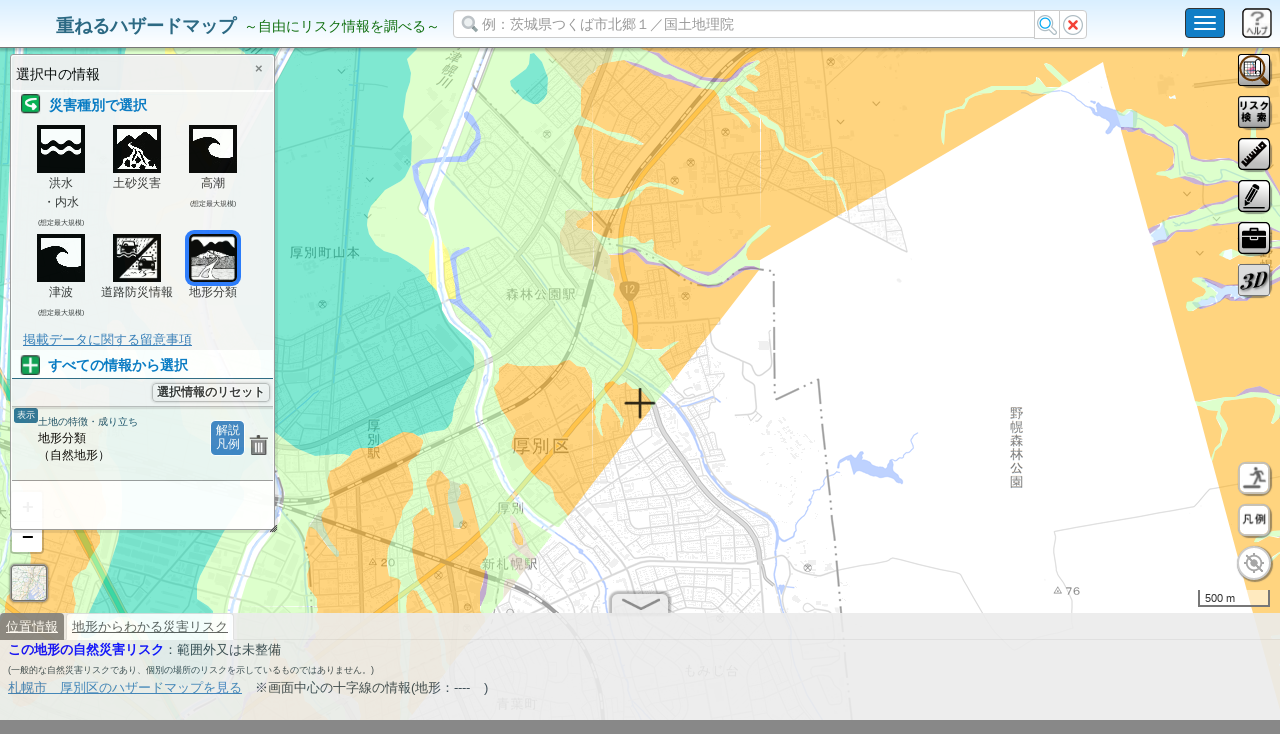

--- FILE ---
content_type: text/javascript
request_url: https://disaportal.gsi.go.jp/maps/config/hazardlegend.js
body_size: 74160
content:
[
    {
        "id": "flood",
        "title": "洪水浸水想定区域（計画規模）",
        "isdisaster": true,
        "urltemplate": "https://disaportaldata.gsi.go.jp/vector/01_flood_l1_shinsuishin_oldlegend/${z}/${x}/${y}.geojson",
        "maxzoom": 18,
        "legendtext": "洪水によって想定される浸水深：",
        "attributeName": "浸水深",
        "popupWidth": 310,
        "isFooterTab": true,
        "legend": {
        },
        "getDisasterMessageFunc": "getDisasterMessage_kouzuikeikaku",
        "getFooterMessageFunc": "getDisasterMessage_kouzuikeikaku",
        "createLegendMessageFunc": "getLegendMessage_kouzuikeikaku",
        "popupSettings" : {
            "getPixelType": "PX_SQUARE",
            "showRiskType": "ONE",
            "pixelSquareHalfLength": 50,
            "pixelPointNumber": 10,
            "urlForData": "https://disaportaldata.gsi.go.jp/raster/01_flood_l1_shinsuishin_oldlegend/${z}/${x}/${y}.png",
            "zoomForData": 17,
            "isUniversalPopup": true
        }
    },
    {
        "id": "flood_l1",
        "title": "洪水浸水想定区域（計画規模（新凡例））",
        "isdisaster": true,
        "urltemplate": "https://disaportaldata.gsi.go.jp/vector/01_flood_l1_shinsuishin_newlegend/${z}/${x}/${y}.geojson",
        "maxzoom": 18,
        "legendtext": "洪水によって想定される浸水深：",
        "attributeName": "浸水深",
        "popupWidth": 310,
        "isFooterTab": true,
        "legend": {
        },
        "getDisasterMessageFunc": "getDisasterMessage_kouzuikeikaku",
        "getFooterMessageFunc": "getDisasterMessage_kouzuikeikaku",
        "createLegendMessageFunc": "getLegendMessage_kouzuikeikaku",
        "popupSettings" : {
            "getPixelType": "PX_SQUARE",
            "showRiskType": "ONE",
            "pixelSquareHalfLength": 50,
            "pixelPointNumber": 10,
            "urlForData": "https://disaportaldata.gsi.go.jp/raster/01_flood_l1_shinsuishin_newlegend/${z}/${x}/${y}.png",
            "zoomForData": 17,
            "isUniversalPopup": true
        }
    },
    {
        "id": "flood_l2_keizoku",
        "isdisaster": true,
        "title": "浸水継続時間（想定最大規模）",
        "urltemplate": "https://disaportal.gsi.go.jp/data/raster/01_flood_l2_keizoku_data/${z}/${x}/${y}.png",
        "legendtext": "浸水継続時間：",
        "attributeName": "継続時間",
        "minzoom": "2",
        "maxzoom": "17",
        "zoomForData": 17,
        "getPixelType": "PX_SQUARE",
        "showRiskType": "ONE",
        "pixelSquareHalfLength": 50,
        "createLegendMessageFunc": "getLegendMessage_kouzuiKeizoku"
    },
    {
        "id": "flood_l2_6",
        "title": "洪水浸水想定区域（想定最大規模）",
        "isdisaster": true,
        "urltemplate": "https://disaportaldata.gsi.go.jp/vector/01_flood_l2_shinsuishin_data/${z}/${x}/${y}.geojson",
        "maxzoom": 17,
        "legendtext": "洪水によって想定される浸水深：",
        "attributeName": "浸水深",
        "popupWidth": 310,
        "isFooterTab": true,
        "isPopup": true,
        "legend": {
        },
        "getDisasterMessageFunc": "getDisasterMessage_kouzuisoutei",
        "getFooterMessageFunc": "getDisasterMessage_kouzuisoutei",
        "createLegendMessageFunc": "getLegendMessage_kouzuisoutei",
        "popupSettings" : {
            "getPixelType": "PX_SQUARE",
            "showRiskType": "ONE",
            "pixelSquareHalfLength": 50,
            "pixelPointNumber": 10,
            "urlForData": "https://disaportaldata.gsi.go.jp/raster/01_flood_l2_shinsuishin_data/${z}/${x}/${y}.png",
            "zoomForData": 17,
            "isUniversalPopup": true
        }
    },
    {
        "id": "flood_vector",
        "title": "浸水ベクトル（例）",
        "isdisaster": true,
        "urltemplate": "https://disaportaldata.gsi.go.jp/vector/flood/L1_i_15_84101/${z}/${x}/${y}.geojson",
        "maxzoom": 18,
        "legendtext": "洪水によって想定される浸水深：",
        "legend": {
            "11": "0～0.5ｍ未満（5段階）",
            "12": "0.5～1.0ｍ未満（5段階）",
            "13": "1.0～2.0ｍ未満（5段階）",
            "14": "2.0～5.0ｍ未満（5段階）",
            "15": "5.0ｍ以上（5段階）",
            "21": "0～0.5ｍ未満（7段階）",
            "22": "0.5～1.0ｍ未満（7段階）",
            "23": "1.0～2.0ｍ未満（7段階）",
            "24": "2.0～3.0ｍ未満（7段階）",
            "25": "3.0～4.0ｍ未満（7段階）",
            "26": "4.0～5.0ｍ未満（7段階）",
            "27": "5.0ｍ以上（7段階）",
            "31": "0～0.5ｍ未満（新基準・6段階）",
            "32": "0.5～3.0ｍ未満（新基準・6段階）",
            "33": "3.0～5.0ｍ未満（新基準・6段階）",
            "34": "5.0～10.0ｍ未満（新基準・6段階）",
            "35": "10.0～20.0ｍ未満（新基準・6段階）",
            "36": "20.0ｍ以上（新基準・6段階）",
            "44": "3.0～5.0ｍ未満（特例１）",
            "46": "2.0～4.0ｍ未満（特例２）",
            "51": "0～0.5ｍ未満（新基準・6段階）",
            "52": "0.5～3.0ｍ未満（新基準・6段階）",
            "53": "3.0～5.0ｍ未満（新基準・6段階）",
            "54": "5.0～10.0ｍ未満（新基準・6段階）",
            "55": "10.0～20.0ｍ未満（新基準・6段階）",
            "56": "20.0ｍ以上（新基準・6段階）",
            "61": "0～0.3ｍ未満（新基準・6段階）",
            "62": "0.3～0.5ｍ未満（新基準・6段階）",
            "63": "0.5～1.0ｍ未満（新基準・6段階）",
            "64": "0.5～3.0ｍ未満（新基準・6段階）",
            "65": "3.0～5.0ｍ未満（新基準・6段階）",
            "66": "5.0～10.0ｍ未満（新基準・6段階）",
            "67": "10.0～20.0ｍ未満（新基準・6段階）",
            "68": "20.0ｍ以上（新基準・6段階）"
        }
    },
    {
        "id": "tsunamishinsui_raster",
        "title": "津波浸水想定",
        "isdisaster": true,
        "urltemplate": "https://disaportaldata.gsi.go.jp/vector/04_tsunami_newlegend_data/${p}/${z}/${x}/${y}.geojson",
        "maxzoom": 18,
        "legendtext": "津波によって想定される浸水深：",
        "legend": {
        },
        "popupWidth": 310,
        "isFooterTab": true,
        "attributeName": "浸水深",
        "isPrefectures": true,
        "getHighPriorityFunc": "getHighPriority_ONE",
        "getDisasterMessageFunc": "getDisasterMessage_tsunami",
        "getFooterMessageFunc": "getDisasterMessage_tsunami",
        "createLegendMessageFunc": "getLegendMessage_tsunami",
        "popupSettings" : {
            "getPixelType": "PX_SQUARE",
            "showRiskType": "ONE",
            "pixelSquareHalfLength": 50,
            "pixelPointNumber": 10,
            "urlForData": "https://disaportaldata.gsi.go.jp/raster/04_tsunami_newlegend_data/${z}/${x}/${y}.png",
            "zoomForData": 17,
            "isUniversalPopup": true
        }
    },
    {
        "id": "dosha_kiken_nadare",
        "title": "雪崩危険箇所",
        "isdisaster": true,
        "urltemplate": "https://disaportaldata.gsi.go.jp/vector/05_dosyasaigaikikenkasyo/${p}/${z}/${x}/${y}.geojson",
        "maxzoom": 18,
        "legendtext": "土砂災害の危険性：",
        "legend": {
        },
        "isFooterTab": true,
        "attributeName": "危険箇所種別",
        "isPrefectures": true,
        "getHighPriorityFunc": "getHighPriority_dosyaKikenNadare",
        "getPixelType": "PX_SQUARE",
        "showRiskType": "ONE",
        "pixelSquareHalfLength": 50,
        "createLegendMessageFunc": "getLegendMessage_dosyakiken",
        "popupSettings" : {
            "getPixelType": "PX_SQUARE",
            "showRiskType": "ONE",
            "pixelSquareHalfLength": 50,
            "pixelPointNumber": 10,
            "urlForData": "https://disaportal.gsi.go.jp/data/raster/05_nadarekikenkasyo/${z}/${x}/${y}.png",
            "zoomForData": 17,
            "isUniversalPopup": false
        }
    },
    {
        "id": "takashio_sinsuisin_raster",
        "title": "高潮浸水想定区域",
        "isdisaster": true,
        "isPrefectures": true,
        "urltemplate": "https://disaportaldata.gsi.go.jp/vector/03_hightide_l2_shinsuishin_data/${p}/${z}/${x}/${y}.geojson",
        "maxzoom": 17,
        "legendtext": "高潮によって想定される浸水深：",
        "legend": {
        },
        "isFooterTab": true,
        "popupWidth": 310,
        "attributeName": "浸水深",
        "isPrefectures": true,
        "getHighPriorityFunc": "getHighPriority_ONE",
        "createLegendMessageFunc": "getLegendMessage_takashio",
        "popupSettings" : {
            "getPixelType": "PX_SQUARE",
            "showRiskType": "ONE",
            "pixelSquareHalfLength": 50,
            "pixelPointNumber": 10,
            "urlForData": "https://disaportaldata.gsi.go.jp/raster/03_hightide_l2_shinsuishin_data/${z}/${x}/${y}.png",
            "zoomForData": 17,
            "isUniversalPopup": true
        }
    },
    {
        "id": "experimental_landformclassification",
        "title": "地形分類（自然地形）",
        "urltemplate": "https://cyberjapandata.gsi.go.jp/xyz/experimental_landformclassification1/${z}/${x}/${y}.geojson",
        "maxzoom": 16,
        "zoomForData": 16,
        "legendtext": "地形分類（自然地形）：",
        "legend": {
            "10101": "山地",
            "11201": "山地",
            "11202": "山地",
            "11203": "山地",
            "11204": "山地",
            "1010101": "山地",
            "10202": "崖･段丘崖",
            "10204": "崖･段丘崖",
            "2010201": "崖･段丘崖",
            "10205": "地すべり",
            "10206": "地すべり",
            "10301": "台地･段丘",
            "10302": "台地･段丘",
            "10303": "台地･段丘",
            "10304": "台地･段丘",
            "10308": "台地･段丘",
            "10314": "台地･段丘",
            "10305": "台地･段丘",
            "10508": "台地･段丘",
            "2010101": "台地･段丘",
            "10306": "台地･段丘",
            "10307": "台地･段丘",
            "10310": "台地･段丘",
            "10312": "台地･段丘",
            "10401": "山麓堆積地形",
            "10402": "山麓堆積地形",
            "10403": "山麓堆積地形",
            "10404": "山麓堆積地形",
            "10406": "山麓堆積地形",
            "10407": "山麓堆積地形",
            "3010101": "山麓堆積地形",
            "10501": "扇状地",
            "10502": "扇状地",
            "3020101": "扇状地",
            "10503": "自然堤防",
            "3040101": "自然堤防",
            "10506": "天井川",
            "10507": "天井川",
            "10801": "天井川",
            "10504": "砂州・砂丘",
            "10505": "砂州・砂丘",
            "10512": "砂州・砂丘",
            "3050101": "砂州・砂丘",
            "10601": "凹地・浅い谷",
            "2010301": "凹地・浅い谷",
            "3030101": "氾濫平野",
            "10701": "氾濫平野",
            "10702": "氾濫平野",
            "10705": "氾濫平野",
            "10703": "後背低地･湿地",
            "10804": "後背低地･湿地",
            "3030201": "後背低地･湿地",
            "10704": "旧河道",
            "3040201": "旧河道",
            "3040202": "旧河道",
            "3040301": "落堀",
            "10802": "河川敷･浜",
            "10803": "河川敷･浜",
            "10807": "河川敷･浜",
            "10808": "河川敷･浜",
            "10805": "水部",
            "10806": "水部",
            "10901": "水部",
            "10903": "水部",
            "5010201": "水部",
            "10904": "旧水部",
            "5010301": "旧水部"
        },
        "isFooterTab": true,
        "risk_legend" : {
            "XXXXX" : ["地形分類","土地の成り立ち文章","自然災害リスク文章","リスクレベル(洪水)","リスクレベル(土砂)","リスクレベル(地震)"],
            "10101": ["山地", "尾根や谷からなる土地や、比較的斜面の急な土地。山がちな古い段丘崖の斜面や火山地を含む。","大雨や地震により、崖崩れや土石流、地すべりなどの土砂災害のリスクがある。","0","1","1"],
            "11201": ["山地", "尾根や谷からなる土地や、比較的斜面の急な土地。山がちな古い段丘崖の斜面や火山地を含む。","大雨や地震により、崖崩れや土石流、地すべりなどの土砂災害のリスクがある。","0","1","1"],
            "11202": ["山地", "尾根や谷からなる土地や、比較的斜面の急な土地。山がちな古い段丘崖の斜面や火山地を含む。","大雨や地震により、崖崩れや土石流、地すべりなどの土砂災害のリスクがある。","0","1","1"],
            "11203": ["山地", "尾根や谷からなる土地や、比較的斜面の急な土地。山がちな古い段丘崖の斜面や火山地を含む。","大雨や地震により、崖崩れや土石流、地すべりなどの土砂災害のリスクがある。","0","1","1"],
            "11204": ["山地", "尾根や谷からなる土地や、比較的斜面の急な土地。山がちな古い段丘崖の斜面や火山地を含む。","大雨や地震により、崖崩れや土石流、地すべりなどの土砂災害のリスクがある。","0","1","1"],
            "1010101": ["山地", "尾根や谷からなる土地や、比較的斜面の急な土地。山がちな古い段丘崖の斜面や火山地を含む。","大雨や地震により、崖崩れや土石流、地すべりなどの土砂災害のリスクがある。","0","1","1"],
            "10202": ["崖･段丘崖", "台地の縁にある極めて急な斜面や、山地や海岸沿いなどの岩場。","周辺では大雨や地震の揺れによる崖崩れなどの土砂災害のリスクがある。","0","1","1"],
            "10204": ["崖･段丘崖", "台地の縁にある極めて急な斜面や、山地や海岸沿いなどの岩場。","周辺では大雨や地震の揺れによる崖崩れなどの土砂災害のリスクがある。","0","1","1"],
            "2010201": ["崖･段丘崖", "台地の縁にある極めて急な斜面や、山地や海岸沿いなどの岩場。","周辺では大雨や地震の揺れによる崖崩れなどの土砂災害のリスクがある。","0","1","1"],
            "10205": ["地すべり地形", "斜面が下方に移動し、斜面上部の崖と不規則な凹凸のある移動部分からなる土地。山体の一部が重力により滑ってできる。","大雨・雪解けにより多量の水分が土中に含まれたり、地震で揺れたりすることで、土地が滑って土砂災害を引き起こすことがある。","0","1","1"],
            "10206": ["地すべり地形", "斜面が下方に移動し、斜面上部の崖と不規則な凹凸のある移動部分からなる土地。山体の一部が重力により滑ってできる。","大雨・雪解けにより多量の水分が土中に含まれたり、地震で揺れたりすることで、土地が滑って土砂災害を引き起こすことがある。","0","1","1"],
            "10301": ["台地･段丘", "周囲より階段状に高くなった平坦な土地。周囲が侵食により削られて取り残されてできる。","河川氾濫のリスクはほとんどないが、河川との高さが小さい場合には注意。縁辺部の斜面近くでは崖崩れに注意。地盤は良く、地震の揺れや液状化のリスクは小さい。","1","1","0"],
            "10302": ["台地･段丘", "周囲より階段状に高くなった平坦な土地。周囲が侵食により削られて取り残されてできる。","河川氾濫のリスクはほとんどないが、河川との高さが小さい場合には注意。縁辺部の斜面近くでは崖崩れに注意。地盤は良く、地震の揺れや液状化のリスクは小さい。","1","1","0"],
            "10303": ["台地･段丘", "周囲より階段状に高くなった平坦な土地。周囲が侵食により削られて取り残されてできる。","河川氾濫のリスクはほとんどないが、河川との高さが小さい場合には注意。縁辺部の斜面近くでは崖崩れに注意。地盤は良く、地震の揺れや液状化のリスクは小さい。","1","1","0"],
            "10304": ["台地･段丘", "周囲より階段状に高くなった平坦な土地。周囲が侵食により削られて取り残されてできる。","河川氾濫のリスクはほとんどないが、河川との高さが小さい場合には注意。縁辺部の斜面近くでは崖崩れに注意。地盤は良く、地震の揺れや液状化のリスクは小さい。","1","1","0"],
            "10308": ["台地･段丘", "周囲より階段状に高くなった平坦な土地。周囲が侵食により削られて取り残されてできる。","河川氾濫のリスクはほとんどないが、河川との高さが小さい場合には注意。縁辺部の斜面近くでは崖崩れに注意。地盤は良く、地震の揺れや液状化のリスクは小さい。","1","1","0"],
            "10314": ["台地･段丘", "周囲より階段状に高くなった平坦な土地。周囲が侵食により削られて取り残されてできる。","河川氾濫のリスクはほとんどないが、河川との高さが小さい場合には注意。縁辺部の斜面近くでは崖崩れに注意。地盤は良く、地震の揺れや液状化のリスクは小さい。","1","1","0"],
            "10305": ["台地･段丘", "周囲より階段状に高くなった平坦な土地。周囲が侵食により削られて取り残されてできる。","河川氾濫のリスクはほとんどないが、河川との高さが小さい場合には注意。縁辺部の斜面近くでは崖崩れに注意。地盤は良く、地震の揺れや液状化のリスクは小さい。","1","1","0"],
            "10508": ["台地･段丘", "周囲より階段状に高くなった平坦な土地。周囲が侵食により削られて取り残されてできる。","河川氾濫のリスクはほとんどないが、河川との高さが小さい場合には注意。縁辺部の斜面近くでは崖崩れに注意。地盤は良く、地震の揺れや液状化のリスクは小さい。","1","1","0"],
            "2010101": ["台地･段丘", "周囲より階段状に高くなった平坦な土地。周囲が侵食により削られて取り残されてできる。","河川氾濫のリスクはほとんどないが、河川との高さが小さい場合には注意。縁辺部の斜面近くでは崖崩れに注意。地盤は良く、地震の揺れや液状化のリスクは小さい。","1","1","0"],
            "10306": ["台地･段丘", "周囲より階段状に高くなった平坦な土地。周囲が侵食により削られて取り残されてできる。","河川氾濫のリスクはほとんどないが、河川との高さが小さい場合には注意。縁辺部の斜面近くでは崖崩れに注意。地盤は良く、地震の揺れや液状化のリスクは小さい。","1","1","0"],
            "10307": ["台地･段丘", "周囲より階段状に高くなった平坦な土地。周囲が侵食により削られて取り残されてできる。","河川氾濫のリスクはほとんどないが、河川との高さが小さい場合には注意。縁辺部の斜面近くでは崖崩れに注意。地盤は良く、地震の揺れや液状化のリスクは小さい。","1","1","0"],
            "10310": ["台地･段丘", "周囲より階段状に高くなった平坦な土地。周囲が侵食により削られて取り残されてできる。","河川氾濫のリスクはほとんどないが、河川との高さが小さい場合には注意。縁辺部の斜面近くでは崖崩れに注意。地盤は良く、地震の揺れや液状化のリスクは小さい。","1","1","0"],
            "10312": ["台地･段丘", "周囲より階段状に高くなった平坦な土地。周囲が侵食により削られて取り残されてできる。","河川氾濫のリスクはほとんどないが、河川との高さが小さい場合には注意。縁辺部の斜面近くでは崖崩れに注意。地盤は良く、地震の揺れや液状化のリスクは小さい。","1","1","1"],
            "10401": ["山麓堆積地形", "山地や崖･段丘崖の下方にあり、山地より斜面の緩やかな土地。崖崩れや土石流などによって土砂が堆積してできる。","大雨により土石流が発生するリスクがある。地盤は不安定で、地震による崖崩れにも注意。","0","1","1"],
            "10402": ["山麓堆積地形", "山地や崖･段丘崖の下方にあり、山地より斜面の緩やかな土地。崖崩れや土石流などによって土砂が堆積してできる。","大雨により土石流が発生するリスクがある。地盤は不安定で、地震による崖崩れにも注意。","0","1","1"],
            "10403": ["山麓堆積地形", "山地や崖･段丘崖の下方にあり、山地より斜面の緩やかな土地。崖崩れや土石流などによって土砂が堆積してできる。","大雨により土石流が発生するリスクがある。地盤は不安定で、地震による崖崩れにも注意。","0","1","1"],
            "10404": ["山麓堆積地形", "山地や崖･段丘崖の下方にあり、山地より斜面の緩やかな土地。崖崩れや土石流などによって土砂が堆積してできる。","大雨により土石流が発生するリスクがある。地盤は不安定で、地震による崖崩れにも注意。","0","1","1"],
            "10406": ["山麓堆積地形", "山地や崖･段丘崖の下方にあり、山地より斜面の緩やかな土地。崖崩れや土石流などによって土砂が堆積してできる。","大雨により土石流が発生するリスクがある。地盤は不安定で、地震による崖崩れにも注意。","0","1","1"],
            "10407": ["山麓堆積地形", "山地や崖･段丘崖の下方にあり、山地より斜面の緩やかな土地。崖崩れや土石流などによって土砂が堆積してできる。","大雨により土石流が発生するリスクがある。地盤は不安定で、地震による崖崩れにも注意。","0","1","1"],
            "3010101": ["山麓堆積地形", "山地や崖･段丘崖の下方にあり、山地より斜面の緩やかな土地。崖崩れや土石流などによって土砂が堆積してできる。","大雨により土石流が発生するリスクがある。地盤は不安定で、地震による崖崩れにも注意。","0","1","1"],
            "10501": ["扇状地", "山麓の谷の出口から扇状に広がる緩やかな斜面。谷口からの氾濫によって運ばれた土砂が堆積してできる。","山地からの出水による浸水や、谷口に近い場所では土石流のリスクがある。比較的地盤は良いため、地震の際には揺れにくい。下流部では液状化のリスクがある。","1","0","1"],
            "10502": ["扇状地", "山麓の谷の出口から扇状に広がる緩やかな斜面。谷口からの氾濫によって運ばれた土砂が堆積してできる。","山地からの出水による浸水や、谷口に近い場所では土石流のリスクがある。比較的地盤は良いため、地震の際には揺れにくい。下流部では液状化のリスクがある。","1","0","1"],
            "3020101": ["扇状地", "山麓の谷の出口から扇状に広がる緩やかな斜面。谷口からの氾濫によって運ばれた土砂が堆積してできる。","山地からの出水による浸水や、谷口に近い場所では土石流のリスクがある。比較的地盤は良いため、地震の際には揺れにくい。下流部では液状化のリスクがある。","1","0","1"],
            "10503": ["自然堤防", "現在や昔の河川に沿って細長く分布し、周囲より0.5～数メートル高い土地。河川が氾濫した場所に土砂が堆積してできる。","洪水に対しては比較的安全だが、大規模な洪水では浸水することがある。縁辺部では液状化のリスクがある。","0","0","1"],
            "3040101": ["自然堤防", "現在や昔の河川に沿って細長く分布し、周囲より0.5～数メートル高い土地。河川が氾濫した場所に土砂が堆積してできる。","洪水に対しては比較的安全だが、大規模な洪水では浸水することがある。縁辺部では液状化のリスクがある。","0","0","1"],
            "10506": ["天井川", "周囲の土地より河床が高い河川。人工的な河川堤防が築かれることで、固定された河床に土砂が堆積してできる。","ひとたび天井川の堤防が決壊すれば、氾濫流が周辺に一気に拡がるため注意が必要。","1","0","0"],
            "10507": ["天井川", "周囲の土地より河床が高い河川。人工的な河川堤防が築かれることで、固定された河床に土砂が堆積してできる。","ひとたび天井川の堤防が決壊すれば、氾濫流が周辺に一気に拡がるため注意が必要。","1","0","0"],
            "10801": ["天井川", "周囲の土地より河床が高い河川。人工的な河川堤防が築かれることで、固定された河床に土砂が堆積してできる。","ひとたび天井川の堤防が決壊すれば、氾濫流が周辺に一気に拡がるため注意が必要。","1","0","0"],
            "10504": ["砂州・砂丘", "主に現在や昔の海岸･湖岸･河岸沿いにあり、周囲よりわずかに高い土地。波によって打ち上げられた砂や礫、風によって運ばれた砂が堆積することでできる。","通常の洪水では浸水を免れることが多い。縁辺部では強い地震によって液状化しやすい。","0","0","1"],
            "10505": ["砂州・砂丘", "主に現在や昔の海岸･湖岸･河岸沿いにあり、周囲よりわずかに高い土地。波によって打ち上げられた砂や礫、風によって運ばれた砂が堆積することでできる。","通常の洪水では浸水を免れることが多い。縁辺部では強い地震によって液状化しやすい。","0","0","1"],
            "10512": ["砂州・砂丘", "主に現在や昔の海岸･湖岸･河岸沿いにあり、周囲よりわずかに高い土地。波によって打ち上げられた砂や礫、風によって運ばれた砂が堆積することでできる。","通常の洪水では浸水を免れることが多い。縁辺部では強い地震によって液状化しやすい。","0","0","1"],
            "3050101": ["砂州・砂丘", "主に現在や昔の海岸･湖岸･河岸沿いにあり、周囲よりわずかに高い土地。波によって打ち上げられた砂や礫、風によって運ばれた砂が堆積することでできる。","通常の洪水では浸水を免れることが多い。縁辺部では強い地震によって液状化しやすい。","0","0","1"],
            "10601": ["凹地・浅い谷", "台地や扇状地、砂丘などの中にあり、周辺と比べてわずかに低い土地。小規模な流水の働きや、周辺部に砂礫が堆積して相対的に低くなる等でできる。","大雨の際に一時的に雨水が集まりやすく、浸水のおそれがある。地盤は周囲（台地･段丘など）より軟弱な場合があり、とくに周辺が砂州・砂丘の場所では液状化のリスクがある。","1","0","0"],
            "2010301": ["凹地・浅い谷", "台地や扇状地、砂丘などの中にあり、周辺と比べてわずかに低い土地。小規模な流水の働きや、周辺部に砂礫が堆積して相対的に低くなる等でできる。","大雨の際に一時的に雨水が集まりやすく、浸水のおそれがある。地盤は周囲（台地･段丘など）より軟弱な場合があり、とくに周辺が砂州・砂丘の場所では液状化のリスクがある。","1","0","0"],
            "3030101": ["氾濫平野", "起伏が小さく、低くて平坦な土地。洪水で運ばれた砂や泥などが河川周辺に堆積したり、過去の海底が干上がったりしてできる。","河川の氾濫に注意。地盤は海岸に近いほど軟弱で、地震の際にやや揺れやすい。液状化のリスクがある。沿岸部では高潮に注意。","1","0","1"],
            "10701": ["氾濫平野", "起伏が小さく、低くて平坦な土地。洪水で運ばれた砂や泥などが河川周辺に堆積したり、過去の海底が干上がったりしてできる。","河川の氾濫に注意。地盤は海岸に近いほど軟弱で、地震の際にやや揺れやすい。液状化のリスクがある。沿岸部では高潮に注意。","1","0","1"],
            "10702": ["氾濫平野", "起伏が小さく、低くて平坦な土地。洪水で運ばれた砂や泥などが河川周辺に堆積したり、過去の海底が干上がったりしてできる。","河川の氾濫に注意。地盤は海岸に近いほど軟弱で、地震の際にやや揺れやすい。液状化のリスクがある。沿岸部では高潮に注意。","1","0","1"],
            "10705": ["氾濫平野", "起伏が小さく、低くて平坦な土地。洪水で運ばれた砂や泥などが河川周辺に堆積したり、過去の海底が干上がったりしてできる。","河川の氾濫に注意。地盤は海岸に近いほど軟弱で、地震の際にやや揺れやすい。液状化のリスクがある。沿岸部では高潮に注意。","1","0","1"],
            "10703": ["後背低地･湿地", "主に氾濫平野の中にあり、周囲よりわずかに低い土地。洪水による砂や礫の堆積がほとんどなく、氾濫水に含まれる泥が堆積してできる。","河川の氾濫によって周囲よりも長期間浸水し、水はけが悪い。地盤が極めて軟弱で、地震の際は揺れが大きくなりやすい。液状化のリスクが大きい。沿岸部では高潮に注意。","1","0","1"],
            "10804": ["後背低地･湿地", "主に氾濫平野の中にあり、周囲よりわずかに低い土地。洪水による砂や礫の堆積がほとんどなく、氾濫水に含まれる泥が堆積してできる。","河川の氾濫によって周囲よりも長期間浸水し、水はけが悪い。地盤が極めて軟弱で、地震の際は揺れが大きくなりやすい。液状化のリスクが大きい。沿岸部では高潮に注意。","1","0","1"],
            "3030201": ["後背低地･湿地", "主に氾濫平野の中にあり、周囲よりわずかに低い土地。洪水による砂や礫の堆積がほとんどなく、氾濫水に含まれる泥が堆積してできる。","河川の氾濫によって周囲よりも長期間浸水し、水はけが悪い。地盤が極めて軟弱で、地震の際は揺れが大きくなりやすい。液状化のリスクが大きい。沿岸部では高潮に注意。","1","0","1"],
            "10704": ["旧河道", "かつて河川の流路だった場所で、周囲よりもわずかに低い土地。流路の移動によって河川から切り離されて、その後に砂や泥などで埋められてできる。","河川の氾濫によって周囲よりも長期間浸水し、水はけが悪い。地盤が軟弱で、地震の際は揺れが大きくなりやすい。液状化のリスクが大きい。","1","0","1"],
            "3040201": ["旧河道", "かつて河川の流路だった場所で、周囲よりもわずかに低い土地。流路の移動によって河川から切り離されて、その後に砂や泥などで埋められてできる。","河川の氾濫によって周囲よりも長期間浸水し、水はけが悪い。地盤が軟弱で、地震の際は揺れが大きくなりやすい。液状化のリスクが大きい。","1","0","1"],
            "3040202": ["旧河道", "かつて河川の流路だった場所で、周囲よりもわずかに低い土地。流路の移動によって河川から切り離されて、その後に砂や泥などで埋められてできる。","河川の氾濫によって周囲よりも長期間浸水し、水はけが悪い。地盤が軟弱で、地震の際は揺れが大きくなりやすい。液状化のリスクが大きい。","1","0","1"],
            "3040301": ["落堀", "河川堤防沿いにある凹地状の土地。洪水のときに、堤防を越えた水によって地面が侵食されてできる。","河川の氾濫や堤防からの越水に注意。周囲の地盤に比べて軟弱なことが多い。液状化のリスクが大きい。","1","0","1"],
            "10802": ["河川敷･浜", "調査時の河川敷や、調査時または明治期等に浜辺、岩礁である土地。","河川の増水や高波で冠水する。河川敷は液状化のリスクが大きい。","1","0","1"],
            "10803": ["河川敷･浜", "調査時の河川敷や、調査時または明治期等に浜辺、岩礁である土地。","河川の増水や高波で冠水する。河川敷は液状化のリスクが大きい。","1","0","1"],
            "10807": ["河川敷･浜", "調査時の河川敷や、調査時または明治期等に浜辺、岩礁である土地。","河川の増水や高波で冠水する。河川敷は液状化のリスクが大きい。","1","0","1"],
            "10808": ["河川敷･浜", "調査時の河川敷や、調査時または明治期等に浜辺、岩礁である土地。","河川の増水や高波で冠水する。河川敷は液状化のリスクが大きい。","1","0","1"],
            "10805": ["水部", "調査時において、海や湖沼、河川などの水面である場所。","","0","0","0"],
            "10806": ["水部", "調査時において、海や湖沼、河川などの水面である場所。","","0","0","0"],
            "10901": ["水部", "調査時において、海や湖沼、河川などの水面である場所。","","0","0","0"],
            "10903": ["水部", "調査時において、海や湖沼、河川などの水面である場所。","","0","0","0"],
            "5010201": ["水部", "調査時において、海や湖沼、河川などの水面である場所。","","0","0","0"],
            "10904": ["旧水部", "江戸時代もしくは明治期から調査時までの間に海や湖、池･貯水池であり、過去の地形図などから水部であったと確認できる土地。その後の土砂の堆積や土木工事により陸地になったところ。","地盤が軟弱である。液状化のリスクが大きい。沿岸部では高潮に注意。","1","0","1"],
            "5010301": ["旧水部", "江戸時代もしくは明治期から調査時までの間に海や湖、池･貯水池であり、過去の地形図などから水部であったと確認できる土地。その後の土砂の堆積や土木工事により陸地になったところ。","地盤が軟弱である。液状化のリスクが大きい。沿岸部では高潮に注意。","1","0","1"]
        },
        "getFooterMessageFunc": "getLegendMessage_experimental_landformclassification",
        "popupSettings" : {
            "getPixelType": "PX_SQUARE",
            "showRiskType": "ONE",
            "pixelSquareHalfLength": 50,
            "pixelPointNumber": 10,
            "urlForData": "https://maps.gsi.go.jp/xyz/experimental_landformclassification1/${z}/${x}/${y}.geojson",
            "zoomForData": 17,
            "isUniversalPopup": false
        }
    },
    {
        "id": "experimental_landformclassification2",
        "title": "地形分類（人工地形）",
        "urltemplate": "https://cyberjapandata.gsi.go.jp/xyz/experimental_landformclassification2/${z}/${x}/${y}.geojson",
        "maxzoom": 16,
        "zoomForData": 16,
        "legendtext": "地形分類（人工地形）：",
        "legend": {
            "11001": "切土地",
            "11003": "切土地",
            "11009": "切土地",
            "11011": "切土地",
            "4010301": "切土地",
            "11002": "農耕平坦化地",
            "11005": "高い盛土地",
            "4010201": "高い盛土地",
            "11008": "干拓地",
            "4010101": "干拓地",
            "11004": "盛土地･埋立地",
            "11006": "盛土地･埋立地",
            "11007": "盛土地･埋立地",
            "11014": "盛土地･埋立地",
            "11010": "改変工事中"
        },
        "isFooterTab": true,
        "risk_legend" : {
            "11001": ["切土地", "山地、台地の縁などの斜面を切取りにより造成した土地。","切取り斜面によっては、大雨や地震により斜面崩壊のリスクがある。地盤は一般的に良好。","0","1","1"],
            "11003": ["切土地", "山地、台地の縁などの斜面を切取りにより造成した土地。","切取り斜面によっては、大雨や地震により斜面崩壊のリスクがある。地盤は一般的に良好。","0","1","1"],
            "11009": ["切土地", "山地、台地の縁などの斜面を切取りにより造成した土地。","切取り斜面によっては、大雨や地震により斜面崩壊のリスクがある。地盤は一般的に良好。","0","1","1"],
            "11011": ["切土地", "山地、台地の縁などの斜面を切取りにより造成した土地。","切取り斜面によっては、大雨や地震により斜面崩壊のリスクがある。地盤は一般的に良好。","0","1","1"],
            "4010301": ["切土地", "山地、台地の縁などの斜面を切取りにより造成した土地。","切取り斜面によっては、大雨や地震により斜面崩壊のリスクがある。地盤は一般的に良好。","0","1","1"],
            "11002": ["農耕平坦化地", "山地などを切り開いて整地した農耕地。","大雨や地震により崩壊するリスクがある。","0","1","1"],
            "11005": ["高い盛土地", "周辺よりも約2m以上盛土した造成地。主に海水面などの水部に土砂を投入して陸地にしたり、谷のような凹地を埋め立てて造成した土地。","海や湖沼、河川を埋め立てた場所では、強い地震の際に液状化のリスクがある。山間部の谷を埋め立てた造成地では、大雨や地震により地盤崩壊のリスクがある。","0","1","1"],
            "4010201": ["高い盛土地", "周辺よりも約2m以上盛土した造成地。主に海水面などの水部に土砂を投入して陸地にしたり、谷のような凹地を埋め立てて造成した土地。","海や湖沼、河川を埋め立てた場所では、強い地震の際に液状化のリスクがある。山間部の谷を埋め立てた造成地では、大雨や地震により地盤崩壊のリスクがある。","0","1","1"],
            "11008": ["干拓地", "水面や低湿地を堤防で締め切って排水して、新たな陸地になった土地。過去の地形図や資料から、干拓されたことが確認できる場所。","一般に海･湖水面より低いため、洪水時に氾濫水が留まりやすい。沿岸部では特に高潮に対して注意が必要。地盤は軟弱で、地震による揺れも大きくなりやすい。液状化のリスクがある。","1","0","1"],
            "4010101": ["干拓地", "水面や低湿地を堤防で締め切って排水して、新たな陸地になった土地。過去の地形図や資料から、干拓されたことが確認できる場所。","一般に海･湖水面より低いため、洪水時に氾濫水が留まりやすい。沿岸部では特に高潮に対して注意が必要。地盤は軟弱で、地震による揺れも大きくなりやすい。液状化のリスクがある。","1","0","1"],
            "11004": ["盛土地･埋立地", "周囲の地表より高く盛土した土地や、海水面などの水部に土砂を投入して陸地にしたり、谷のような凹地を埋め立てて造成した土地。","高さが十分でない場合には浸水のリスクがある。山地や台地では降雨･地震により地盤崩壊のリスクがある。低地では液状化のリスクがあり、海や湖沼･河川を埋め立てた場所では特に注意。","1","1","1"],
            "11006": ["盛土地･埋立地", "周囲の地表より高く盛土した土地や、海水面などの水部に土砂を投入して陸地にしたり、谷のような凹地を埋め立てて造成した土地。","高さが十分でない場合には浸水のリスクがある。山地や台地では降雨･地震により地盤崩壊のリスクがある。低地では液状化のリスクがあり、海や湖沼･河川を埋め立てた場所では特に注意。","1","1","1"],
            "11007": ["盛土地･埋立地", "周囲の地表より高く盛土した土地や、海水面などの水部に土砂を投入して陸地にしたり、谷のような凹地を埋め立てて造成した土地。","高さが十分でない場合には浸水のリスクがある。山地や台地では降雨･地震により地盤崩壊のリスクがある。低地では液状化のリスクがあり、海や湖沼･河川を埋め立てた場所では特に注意。","1","1","1"],
            "11014": ["盛土地･埋立地", "周囲の地表より高く盛土した土地や、海水面などの水部に土砂を投入して陸地にしたり、谷のような凹地を埋め立てて造成した土地。",
            "高さが十分でない場合には浸水のリスクがある。山地や台地では降雨･地震により地盤崩壊のリスクがある。低地では液状化のリスクがあり、海や湖沼･河川を埋め立てた場所では特に注意。",
            "1","1","1"],
            "11010": ["改変工事中", "調査時に土地の改変工事が行われていた土地。","","0","0","0"]
        },
        "getFooterMessageFunc": "getLegendMessage_experimental_landformclassification",
        "popupSettings" : {
            "getPixelType": "PX_SQUARE",
            "showRiskType": "ONE",
            "pixelSquareHalfLength": 50,
            "pixelPointNumber": 10,
            "urlForData": "https://maps.gsi.go.jp/xyz/experimental_landformclassification2/${z}/${x}/${y}.geojson",
            "zoomForData": 17,
            "isUniversalPopup": false
        }
    },
    {
        "id": "chikeiBunrui50000_json",
        "title": "土地分類基本調査<br>（地形分類図）",
        "urltemplate": "https://disaportal.gsi.go.jp/data/vector/tochibunrui_kihon_20210303/${z}/${x}/${y}.geojson",
        "maxnativezoom": 15,
        "maxzoom": 15,
        "zoomForData": 15,
        "legendtext": "土地分類基本調査<br>（地形分類図）：",
        "legend": {
            "10101": "山地・丘陵",
            "10201": "火山斜面",
            "10202": "火山麓扇状地",
            "10301": "崖錐・崩壊地・地すべり地",
            "10302": "土石流地",
            "10303": "地形混在（集動地形）",
            "10401": "地形混在（山地・丘陵）",
            "20101": "段丘",
            "20102": "台地上の浅い谷",
            "20201": "段丘崖・段丘斜面",
            "30101": "扇状地",
            "30201": "谷底平野・氾濫平野",
            "30202": "海岸平野・三角州・砂州間低地",
            "30203": "地形混在（低地の一般面）",
            "30301": "自然堤防",
            "30302": "砂丘",
            "30303": "砂州･浜堤",
            "30304": "地形混在（低地の微高地）",
            "30401": "後背湿地",
            "30402": "旧河道",
            "30501": "河原･河川敷",
            "30502": "干潟",
            "30503": "浜・磯・隠顕岩・岩礁",
            "30601": "天井川",
            "30701": "地形混在（低地）",
            "40101": "切土地",
            "40102": "盛土地",
            "40103": "埋立地",
            "40104": "干拓地",
            "40105": "地形混在（人工改変地）",
            "50101": "水部",
            "60101": "崖",
            "70101": "地形混在"
        },
        "isFooterTab": true,
        "risk_legend" : {
            "XXXXX" : ["地形分類","土地の成り立ち文章","自然災害リスク文章","リスクレベル(洪水)","リスクレベル(土砂)","リスクレベル(地震)"],
            "10101": ["山地・丘陵","尾根や谷からなる周囲より高い土地や、傾斜の急な土地。","斜面沿い・山麓・谷底では大雨による落石、崩壊、落盤、陥没、土石流などの恐れがあります。","0","1","1"],
            "10201": ["火山斜面","火山活動でできた山地。火口やその周囲の斜面、流れ出て堆積した溶岩を含む。","大雨による崖崩れや土石流、泥流、地すべりに注意が必要です。","0","1","1"],
            "10202": ["火山麓扇状地","火山を刻む谷から広がる扇状地。土石流による堆積物や火山の噴出物を多く含む。","大雨による土石流、泥流や河川の氾濫に注意が必要です。","0","1","1"],
            "10301": ["崖錐・崩壊地・地すべり地","落石によってできた斜面や、斜面の崩壊、地すべりによってできた土地。","斜面沿いでは大雨よる落石や崩壊に特に注意が必要です。地すべり地では大雨・雪解けで地すべりが再滑動することがあります。","0","1","1"],
            "10302": ["土石流地","土石流によって運ばれた土砂や岩石などが堆積してできた地形。急な傾斜の扇状地を含む。","大雨による土石流に特に注意が必要です。河川沿いは氾濫にも注意が必要です。","0","1","1"],
            "10303": ["地形混在（集動地形）","落石によってできた斜面、斜面の崩壊や、土石流、地すべりによってできた土地。","斜面沿いでは大雨による落石や崩壊、谷沿いでは大雨による土石流に特に注意が必要です。地すべり地では大雨・雪解けで地すべりが再滑動することがあります。","0","1","1"],
            "10401": ["地形混在（山地・丘陵）","尾根や谷からなる周囲より高い土地や、傾斜の急な土地。火山活動、落石、斜面の崩壊、土石流、地すべりによってできた土地や石灰岩が薄いにより溶けてできた土地。","斜面沿いでは大雨よる崩壊、谷沿いでは大雨による土石流に特に注意が必要です。また、氾濫にも注意が必要です。","0","1","1"],
            "20101": ["段丘","河川、海（湖）沿いの低地よりも高い位置にある平坦地。低地との間に急な斜面を挟む。","河川との比高が小さい土地では大雨による浸水の恐れがあり、斜面沿いでは大雨による落石や崩壊、地すべりの恐れがあります。平坦地のうち、周囲と比べてやや低い土地では大雨の際には周囲から水が集まりやすく、浸水に注意が必要です。","0","1","1"],
            "20102": ["台地上の浅い谷","台地・段丘の平坦地のうち、周囲と比べてやや低い土地。小規模な水の流れによる侵食や、かつての流路跡が埋められるなどしてできる。","大雨の際には周囲から水が集まりやすく、浸水に注意が必要です。","1","0","1"],
            "20201": ["段丘崖・段丘斜面","台地・段丘の縁にある急な斜面。","大雨による落石や崩壊、地すべりに特に注意が必要です。","1","0","1"],
            "30101": ["扇状地","谷口からの河川の氾濫によって、平地に向かって土砂や礫などが堆積してできた土地。","大雨による氾濫、浸水､土石流、土砂・洪水氾濫に注意が必要です。","1","1","1"],
            "30201": ["谷底平野・氾濫平野","山間地や台地などの間を流れる河川沿いにあって幅の狭い低地。また、河川の氾濫により土砂などが堆積してできた広く開けた平坦な低地。主に砂や礫、泥などからなることが多い。","大雨による河川の氾濫に特に注意が必要です。山地内の斜面沿いでは大雨による落石や崩壊、土石流に注意が必要です。また低地では、河川への排水不良による氾濫や浸水にも注意が必要です。","1","1","1"],
            "30202": ["海岸平野・三角州・砂州間低地","河口から海（湖）に向けて砂や泥が堆積した平坦な低地など、海（湖）岸沿いの平坦な低地。","大雨による浸水、高潮による浸水、湛水の長期化に特に注意が必要です。","1","1","1"],
            "30203": ["地形混在（低地の一般面）","谷口からの河川の氾濫によって、平地に向かって礫が堆積してできた土地や、河川の氾濫によってできた平坦な低地や、河口から海（湖）に向けて砂や泥が堆積してできた平坦な低地。","大雨による浸水や土砂・洪水氾濫、海岸沿いでは高潮による浸水に特に注意が必要で、斜面沿いでは大雨による落石や崩壊、土石流にも注意が必要です。", "1","1","1"],
            "30301": ["自然堤防","河川沿いの低地のうち、周囲よりもやや高い土地。主に河川が越水した地点に砂が堆積してできる。","規模の大きな氾濫での浸水に注意が必要です。","1","1","1"],
            "30302": ["砂丘","風によって運ばれて砂が堆積してできた、周囲よりもやや高い土地。過去に形成されたものも含む。","縁辺部や低い土地では大雨や高波、高潮による浸水の恐れがあります。","1","1","1"],
            "30303": ["砂州･浜堤","海（湖）岸沿いの低地のうち、波によって砂や礫が堆積してできた、周囲よりもやや高い土地。過去に形成されたものも含む。","高波や高潮、波浪による浸水に注意が必要です。","1","1","1"],
            "30304": ["地形混在（低地の微高地）","主に河川が越水した地点に砂が堆積してできた河川沿いの低地のうち、周囲よりもやや高い土地や波や風によって砂や礫が堆積してできた、海（湖）岸沿いのやや高い土地。","河川沿いでは規模の大きな氾濫での浸水に注意が必要です。海岸沿いでは大雨や高波、高潮、波浪による浸水の恐れがあります。","1","1","1"],
            "30401": ["後背湿地","河川沿いの低地や海（湖）岸沿いの低地のうち、周囲よりもやや低い土地。主に泥が堆積していることが多い。","周囲より低いため、大雨による浸水、湛水の長期化や土砂・洪水氾濫の発生に特に注意が必要です。海岸沿いでは高波、高潮による浸水、湛水の長期化に特に注意が必要です。","1","1","1"],
            "30402": ["旧河道","かつての河川の流路で、周囲よりもやや低い土地。流路の移動によって河川から切り離された部分が、砂や泥で埋められてできる。","かつての河川の流路で、周囲よりもやや低い土地。流路の移動によって河川から切り離された部分が、砂や泥で埋められてできる。","1","1","1"],
            "30501": ["河原･河川敷","河川堤防に挟まれた河川側の区間や、川べりに砂や礫が堆積したところ。","大雨による増水で冠水し、湛水が長期化しやすいことや土砂・洪水氾濫の発生に特に注意が必要です。","1","1","1"],
            "30502": ["干潟","潮汐により海（湖）水に覆われたり露出したりするほとんど水平な土地。緩く堆積した砂や泥からなる。","潮汐による冠水に注意が必要です。","1","1","1"],
            "30503": ["浜・磯・隠顕岩・岩礁","波打ち際のうち、砂や礫、岩などが露出した土地。","潮汐、高波や高潮による冠水に注意が必要です。","1","1","1"],
            "30601": ["天井川","周囲の低地より河床が高い河川。人工的な河川堤防が築かれることで、固定された河床に土砂が堆積してできる。","堤防が決壊すると氾濫流が一気に拡がるため注意が必要です。また、大雨による斜面の崩壊や土砂・洪水氾濫の恐れもあります。","1","1","1"],
            "30701": ["地形混在（低地）","河川の氾濫や、河口から海（湖）に向けて砂や泥が堆積した土地。","大雨による浸水や斜面の崩壊、土砂・洪水氾濫に注意が必要です。また、海岸沿いでは大雨や高波、高潮、波浪による浸水の恐れがあります。","1","1","1"],
            "40101": ["切土地","人工的に山地や台地などの斜面を切取って造成した平坦地や斜面。","斜面沿いは大雨による落石や崩壊に注意が必要です。","1","1","1"],
            "40102": ["盛土地","人工的に谷や低地に土などを盛って造成した平坦地や斜面。","大雨による地盤変形、盛土滑り、不同沈下などに注意が必要です。","1","1","1"],
            "40103": ["埋立地","海（湖）や池などに土砂を投入して陸地とした土地。","土地の高さが十分でない場合は高波や高潮による浸水に特に注意が必要です。","1","1","1"],
            "40104": ["干拓地","海（湖）や池などを堤防で締め切って排水して、新たに陸地とした土地。一般に海（湖）水面より低い。","大雨や高波、高潮による浸水、湛水の長期化に特に注意が必要です。","1","1","1"],
            "40105": ["地形混在（人工改変地）","人工的に斜面などを切取ったり、谷や低地、海（湖）や池などに土を盛ったりして造成した平坦地や斜面。また、海（湖）や池などを堤防で締め切って排水して、新たに陸地とした土地。","斜面沿いは大雨による落石や崩壊、低い土地では大雨や高波、高潮による浸水、湛水の長期化に特に注意が必要です。","1","1","1"],
            "50101": ["水部","海や湖沼、河川などの水面。","","1","1","1"],
            "60101": ["崖","極めて急な斜面。","大雨による落石や崩壊、地すべりに特に注意が必要です。","1","1","1"],
            "70101": ["地形混在","","","1","1","1"]
        },
        "getFooterMessageFunc": "getLegendMessage_tochibunruichousa_list",
        "popupSettings" : {
            "getPixelType": "PX_SQUARE",
            "showRiskType": "ONE",
            "pixelSquareHalfLength": 50,
            "pixelPointNumber": 10,
            "urlForData": "https://disaportal.gsi.go.jp/data/vector/tochibunrui_kihon_20210303/${z}/${x}/${y}.geojson",
            "zoomForData": 17,
            "isUniversalPopup": false
        }
    },
    {
        "id": "daikiboumoritsuzouseichi_multi",
        "title": "大規模盛土造成地（コメントアウトだと挙動に問題があるため一時的にURLを変更している（_misenaiを追記））",
        "isdisaster": true,
        "urltemplate": "https://disaportaldata.gsi.go.jp/vector/daikiboumoritsuzouseichi_misenai/${z}/${x}/${y}.geojson",
        "maxzoom": 15,
        "zoomForData": 15,
        "legendtext": "盛土区分：",
        "attributeName": "盛土区分",
        "legend": {}
    },
    {
        "id": "tochijoukenzu_hanyi1",
        "title": "土地条件図範囲1及び範囲2の自然地形",
        "isdisaster": false,
        "urltemplate": "https://disaportaldata.gsi.go.jp/vector/tochijoukenzu_hanyi1/${z}/${x}/${y}.geojson",
        "maxzoom": 15,
        "zoomForData": 15,
        "legendtext": "土地条件図：",
        "legend": {}
    },
    {
        "id": "tochijoukenzu_hanyi2",
        "title": "土地条件図範囲2の人工地形",
        "isdisaster": false,
        "urltemplate": "https://disaportaldata.gsi.go.jp/vector/tochijoukenzu_hanyi2/${z}/${x}/${y}.geojson",
        "maxzoom": 15,
        "zoomForData": 15,
        "legendtext": "土地条件図：",
        "legend": {}
    },
    {
        "id": "tochijoukenzu_hanyi3",
        "title": "土地条件図範囲3",
        "isdisaster": false,
        "urltemplate": "https://disaportaldata.gsi.go.jp/vector/tochijoukenzu_hanyi3/${z}/${x}/${y}.geojson",
        "maxzoom": 15,
        "zoomForData": 15,
        "legendtext": "土地条件図：",
        "legend": {}
    },
    {
        "id": "jinko_p",
        "title": "治水地形分類図人工地形版",
        "isdisaster": true,
        "urltemplate": "https://disaportaldata.gsi.go.jp/vector/jinko_p/${z}/${x}/${y}.geojson",
        "maxzoom": 15,
        "zoomForData": 15,
        "legendtext": "治水地形分類図：",
        "legend": {}
    },
    {
        "id": "shizen_p",
        "title": "治水地形分類図自然地形版",
        "isdisaster": true,
        "urltemplate": "https://disaportaldata.gsi.go.jp/vector/shizen_p/${z}/${x}/${y}.geojson",
        "maxzoom": 15,
        "zoomForData": 15,
        "legendtext": "治水地形分類図：",
        "legend": {}
    },
    {
        "id": "meijizenkiteishituchi_raster",
        "title": "明治期の低湿地",
        "isdisaster": true,
        "urltemplate": "https://disaportaldata.gsi.go.jp/vector/meijizenkiteishituchi/${z}/${x}/${y}.geojson",
        "maxzoom": 15,
        "zoomForData": 15,
        "legendtext": "明治期の低湿地：",
        "attributeName": "明治期の低湿地",
        "legend": {
        }
    },
    {
        "id": "kansui_raster",
        "title": "道路冠水想定箇所",
        "isdisaster": false,
        "urltemplate": "https://disaportaldata.gsi.go.jp/vector/10_kansui/${z}/${x}/${y}.geojson",
        "maxzoom": 15,
        "zoomForData": 15,
        "legendtext": "",
        "legend": {
        },
        "attributeName": "",
        "getPixelType": "PX_SQUARE",
        "showRiskType": "ONE",
        "pixelSquareHalfLength": 50,
        "createLegendMessageFunc": "getLegendMessage_kansui"
    },
    {
        "id": "kansui_json",
        "title": "道路冠水想定箇所",
        "isdisaster": false,
        "urltemplate": "https://disaportaldata.gsi.go.jp/vector/10_kansui/${z}/${x}/${y}.geojson",
        "maxzoom": 15,
        "zoomForData": 15,
        "legendtext": "",
        "legend": {
        },
        "attributeName": "",
        "getPixelType": "PX_SQUARE",
        "showRiskType": "ONE",
        "pixelSquareHalfLength": 50,
        "createLegendMessageFunc": "getLegendMessage_kansui"
    },
    {
        "id": "jizenkisei_00_raster",
        "title": "事前通行規制区間",
        "isdisaster": false,
        "urltemplate": "https://disaportal.gsi.go.jp/data/vector/10_jizentuukoukiseikukan/${z}/${x}/${y}.geojson",
        "maxzoom": 15,
        "zoomForData": 15,
        "legendtext": "",
        "legend": {
        },
        "attributeName": "",
        "getPixelType": "PX_SQUARE",
        "showRiskType": "ONE",
        "pixelSquareHalfLength": 50,
        "createLegendMessageFunc": "getLegendMessage_jizenkisei"
    },
    {
        "id": "yobokiseikukan_raster",
        "title": "予防的通行規制区間",
        "isdisaster": false,
        "urltemplate": "https://disaportaldata.gsi.go.jp/vector/10_yoboutekituukoukiseikukan/${z}/${x}/${y}.geojson",
        "maxzoom": 15,
        "zoomForData": 15,
        "legendtext": "",
        "legend": {
        },
        "attributeName": "",
        "getPixelType": "PX_SQUARE",
        "showRiskType": "ONE",
        "pixelSquareHalfLength": 50,
        "createLegendMessageFunc": "getLegendMessage_yoboukiseikukan"
    },
    {
        "id": "kinkyuuyusou_raster",
        "title": "緊急輸送路",
        "isdisaster": false,
        "urltemplate": "https://disaportaldata.gsi.go.jp/vector/10_kinkyuuyusou/${z}/${x}/${y}.geojson",
        "maxzoom": 15,
        "zoomForData": 15,
        "legendtext": "",
        "legend": {
        },
        "attributeName": "",
        "getPixelType": "PX_SQUARE",
        "showRiskType": "ONE",
        "pixelSquareHalfLength": 50,
        "createLegendMessageFunc": "getLegendMessage_kinkyuuyusou"
    },
    {
        "id": "kazantochijoukenzu",
        "title": "火山土地条件図",
        "isdisaster": false,
        "urltemplate": "https://disaportaldata.gsi.go.jp/vector/kazantochijoukenzu/${z}/${x}/${y}.geojson",
        "maxzoom": 15,
        "zoomForData": 15,
        "legendtext": "火山土地条件図：",
        "legend": {}
    },
    {
        "id": "DZONE_Geojson",
        "title": "家屋倒壊危険区域",
        "isdisaster": false,
        "urltemplate": "https://disaportaldata.gsi.go.jp/vector/DZONE/${z}/${x}/${y}.geojson",
        "maxzoom": 16,
        "zoomForData": 16,
        "legendtext": "家屋倒壊危険区域：",
        "legend": {}
    },
    {
        "id": "EVACAREA_Geojson",
        "title": "早期立ち退き避難必要区域",
        "isdisaster": false,
        "urltemplate": "https://disaportaldata.gsi.go.jp/vector/EVACAREA/${z}/${x}/${y}.geojson",
        "maxzoom": 16,
        "zoomForData": 16,
        "legendtext": "早期立ち退き避難必要区域：",
        "legend": {}
    },
    {
        "id": "disaster1",
        "title": "洪水",
        "isdisaster": false,
        "urltemplate": "https://cyberjapandata.gsi.go.jp/xyz/skhb01/${z}/${x}/${y}.geojson",
        "maxzoom": 18,
        "zoomForData": 18,
        "legendtext": "洪水：",
        "legend": {}
    },
    {
        "id": "disaster2",
        "title": "崖崩れ、土石流及び地滑り",
        "isdisaster": false,
        "urltemplate": "https://cyberjapandata.gsi.go.jp/xyz/skhb02/${z}/${x}/${y}.geojson",
        "maxzoom": 18,
        "zoomForData": 18,
        "legendtext": "崖崩れ、土石流及び地滑り：",
        "legend": {}
    },
    {
        "id": "disaster3",
        "title": "高潮",
        "isdisaster": false,
        "urltemplate": "https://cyberjapandata.gsi.go.jp/xyz/skhb03/${z}/${x}/${y}.geojson",
        "maxzoom": 18,
        "zoomForData": 18,
        "legendtext": "高潮：",
        "legend": {}
    },
    {
        "id": "disaster4",
        "title": "地震",
        "isdisaster": false,
        "urltemplate": "https://cyberjapandata.gsi.go.jp/xyz/skhb04/${z}/${x}/${y}.geojson",
        "maxzoom": 18,
        "zoomForData": 18,
        "legendtext": "地震：",
        "legend": {}
    },
    {
        "id": "disaster5",
        "title": "津波",
        "isdisaster": false,
        "urltemplate": "https://cyberjapandata.gsi.go.jp/xyz/skhb05/${z}/${x}/${y}.geojson",
        "maxzoom": 18,
        "zoomForData": 18,
        "legendtext": "津波：",
        "legend": {}
    },
    {
        "id": "disaster6",
        "title": "大規模な火事",
        "isdisaster": false,
        "urltemplate": "https://cyberjapandata.gsi.go.jp/xyz/skhb06/${z}/${x}/${y}.geojson",
        "maxzoom": 18,
        "zoomForData": 18,
        "legendtext": "大規模な火事：",
        "legend": {}
    },
    {
        "id": "disaster7",
        "title": "内水氾濫",
        "isdisaster": false,
        "urltemplate": "https://cyberjapandata.gsi.go.jp/xyz/skhb07/${z}/${x}/${y}.geojson",
        "maxzoom": 18,
        "zoomForData": 18,
        "legendtext": "内水氾濫：",
        "legend": {}
    },
    {
        "id": "disaster8",
        "title": "火山現象",
        "isdisaster": false,
        "urltemplate": "https://cyberjapandata.gsi.go.jp/xyz/skhb08/${z}/${x}/${y}.geojson",
        "maxzoom": 18,
        "zoomForData": 18,
        "legendtext": "火山現象：",
        "legend": {}
    },
    { 
        "id": "dosha_keikai_kyukeisha", 
        "title": "土砂災害警戒区域等（急傾斜地の崩壊）", 
        "isdisaster": true, 
        "urltemplate": "https://disaportaldata.gsi.go.jp/vector/05_dosyasaigaikeikaikuiki/${p}/${z}/${x}/${y}.geojson", 
        "maxzoom": 18,
        "legendtext": "土砂災害の危険性：", 
        "legend": {
        },
        "isPrefectures": true,
        "isFooterTab": true,
        "attributeName": "現象の種類",
        "createLegendMessageFunc": "getLegendMessage_dosya",
        "getHighPriorityFunc": "getHighPriority_dosyaKeikaiKyukeisya",
        "getDisasterMessageFunc": "getDisasterMessage_dosyaKeikai",
        "getFooterMessageFunc": "getDisasterMessage_dosyaKeikai",
        "popupSettings" : {
            "getPixelType": "PX_SQUARE",
            "showRiskType": "ONE",
            "pixelSquareHalfLength": 50,
            "pixelPointNumber": 10,
            "urlForData": "https://disaportaldata.gsi.go.jp/raster/05_kyukeishakeikaikuiki/${z}/${x}/${y}.png",
            "zoomForData": 17, 
            "isUniversalPopup": true
        }
    },
    { 
        "id": "dosha_keikai_dosekiryu", 
        "title": "土砂災害警戒区域等（土石流）", 
        "isdisaster": true, 
        "urltemplate": "https://disaportaldata.gsi.go.jp/vector/05_dosyasaigaikeikaikuiki/${p}/${z}/${x}/${y}.geojson", 
        "maxzoom": 18,
        "legendtext": "土砂災害の危険性：",
        "legend": {
        },
        "isFooterTab": true,
        "isPrefectures": true,
        "attributeName": "現象の種類",
        "createLegendMessageFunc": "getLegendMessage_dosya",
        "getHighPriorityFunc": "getHighPriority_dosyaKeikaidosekiryu",
        "getDisasterMessageFunc": "getDisasterMessage_dosyaKeikai",
        "getFooterMessageFunc": "getDisasterMessage_dosyaKeikai",
        "popupSettings" : {
            "getPixelType": "PX_SQUARE",
            "showRiskType": "ONE",
            "pixelSquareHalfLength": 50,
            "pixelPointNumber": 10,
            "urlForData": "https://disaportaldata.gsi.go.jp/raster/05_dosekiryukeikaikuiki/${z}/${x}/${y}.png", 
            "zoomForData": 17,
            "isUniversalPopup": true
        }
    },
    { 
        "id": "dosha_keikai_jisuberi", 
        "title": "土砂災害警戒区域等（地すべり）", 
        "isdisaster": true, 
        "urltemplate": "https://disaportaldata.gsi.go.jp/vector/05_dosyasaigaikeikaikuiki/${p}/${z}/${x}/${y}.geojson", 
        "maxzoom": 18,
        "legendtext": "土砂災害の危険性：",
        "legend": {
        },
        "isFooterTab": true,
        "isPrefectures": true,
        "attributeName": "現象の種類",
        "createLegendMessageFunc": "getLegendMessage_dosya",
        "getHighPriorityFunc": "getHighPriority_dosyaKeikaiJisuberi",
        "getDisasterMessageFunc": "getDisasterMessage_dosyaKeikai",
        "getFooterMessageFunc": "getDisasterMessage_dosyaKeikai",
        "popupSettings" : {
            "getPixelType": "PX_SQUARE",
            "showRiskType": "ONE",
            "pixelSquareHalfLength": 50,
            "pixelPointNumber": 10,
            "urlForData": "https://disaportaldata.gsi.go.jp/raster/05_jisuberikeikaikuiki/${z}/${x}/${y}.png",
            "zoomForData": 17,
            "isUniversalPopup": true
        }
    },
    { 
        "id": "sanpuku_kiken_raster", 
        "title": "山腹崩壊危険地区", 
        "isdisaster": true, 
        "urltemplate": "https://disaportaldata.gsi.go.jp/vector/05_sanntisaigai/${z}/${x}/${y}.geojson", 
        "maxzoom": 18,
        "zoomForData": 18, 
        "legendtext": "土砂災害の危険性：", 
        "legend": { 
            "548235": "山腹崩壊危険地区"
        } 
    },
    { 
        "id": "santi_kiken_jisuberi_raster", 
        "title": "地すべり危険地区", 
        "isdisaster": true, 
        "urltemplate": "https://disaportaldata.gsi.go.jp/vector/05_sanntisaigai/${z}/${x}/${y}.geojson", 
        "maxzoom": 18,
        "zoomForData": 18, 
        "legendtext": "土砂災害の危険性：", 
        "legend": { 
            "a9d18e": "地すべり危険地区"
        } 
    },
    {
        "id": "naisui_raster",
        "title": "内水浸水想定区域",
        "isdisaster": true,
        "urltemplate": "https://disaportaldata.gsi.go.jp/vector/02_naisui/${z}/${x}/${y}.geojson",
        "maxzoom": 17,
        "zoomForData": 17,
        "legendtext": "内水氾濫による危険性：",
        "attributeName": "内水氾濫による危険性",
        "legend": {
        },
        "isFooterTab": true,
        "isPrefectures": false,
        "getDisasterMessageFunc": "getDisasterMessage_naisui",
        "getFooterMessageFunc": "getFooterMessage_naisui",
        "getPixelType": "PX_SQUARE",
        "showRiskType": "ONE",
        "pixelSquareHalfLength": 50,
        "createLegendMessageFunc": "getLegendMessage_naisui",
        "popupSettings" : {
            "getPixelType": "PX_SQUARE",
            "showRiskType": "ONE",
            "pixelSquareHalfLength": 50,
            "pixelPointNumber": 10,
            "urlForData": "https://disaportal.gsi.go.jp/data/raster/02_naisui_data/${z}/${x}/${y}.png",
            "zoomForData": 17,
            "isUniversalPopup": false
        }
    },
    {
        "id": "tameike_raster",
        "title": "ため池決壊による浸水想定区域",
        "isdisaster": true,
        "urltemplate": "https://disaportaldata.gsi.go.jp/vector/07_tameike/${z}/${x}/${y}.geojson",
        "maxzoom": 17,
        "legendtext": "ため池決壊による危険性：",
        "attributeName": "ため池決壊による危険性",
        "legend": {
        },
        "isFooterTab": true,
        "isPrefectures": false,
        "getDisasterMessageFunc": "getDisasterMessage_tameike",
        "getFooterMessageFunc": "getFooterMessage_tameike",
        "createLegendMessageFunc": "getLegendMessage_tameike",
        "popupSettings" : {
            "getPixelType": "PX_SQUARE",
            "showRiskType": "ONE",
            "pixelSquareHalfLength": 50,
            "pixelPointNumber": 10,
            "urlForData": "https://disaportaldata.gsi.go.jp/raster/07_tameike/${z}/${x}/${y}.png",
            "zoomForData": 17,
            "isUniversalPopup": true
        }
    },
    {
        "id": "flood_l2_kaokutoukai_hanran",
        "title": "家屋倒壊等氾濫区域（氾濫流）",
        "isdisaster": true,
        "urltemplate": "https://disaportal.gsi.go.jp/data/raster/01_flood_l2_kaokutoukai_hanran_riskhantei/{z}/{x}/{y}.png",
        "maxzoom": 17,
        "legendtext": "家屋倒壊（氾濫流）：",
        "attributeName": "家屋倒壊（氾濫流）",
        "legend": {
        },
        "isFooterTab": true,
        "isPopup": true,
        "isPrefectures": false,
        "getDisasterMessageFunc": "getDisasterMessage_kaokutoukai_hanran",
        "getFooterMessageFunc": "getFooterMessage_kaokutoukai_hanran",
        "createLegendMessageFunc": "getLegendMessage_kaokutoukai_hanran",
        "popupSettings" : {
            "getPixelType": "PX_SQUARE",
            "showRiskType": "ONE",
            "pixelSquareHalfLength": 50,
            "pixelPointNumber": 10,
            "urlForData": "https://disaportaldata.gsi.go.jp/raster/01_flood_l2_kaokutoukai_hanran_riskhantei/${z}/${x}/${y}.png",
            "zoomForData": 17,
            "isUniversalPopup": true
        }
    },
    {
        "id": "flood_l2_kaokutoukai_kagan",
        "title": "家屋倒壊等氾濫区域（河岸浸食）",
        "isdisaster": true,
        "urltemplate": "https://disaportaldata.gsi.go.jp/raster/01_flood_l2_kaokutoukai_kagan/${z}/${x}/${y}.png",
        "maxzoom": 17,
        "legendtext": "家屋倒壊（河岸浸食）：",
        "attributeName": "家屋倒壊（河岸浸食）",
        "legend": {
        },
        "isFooterTab": true,
        "isPopup": true,
        "isPrefectures": false,
        "getDisasterMessageFunc": "getDisasterMessage_kaokutoukai_kagan",
        "getFooterMessageFunc": "getFooterMessage_kaokutoukai_kagan",
        "createLegendMessageFunc": "getLegendMessage_kaokutoukai_kagan",
        "popupSettings" : {
            "getPixelType": "PX_SQUARE",
            "showRiskType": "ONE",
            "pixelSquareHalfLength": 50,
            "pixelPointNumber": 10,
            "urlForData": "https://disaportaldata.gsi.go.jp/raster/01_flood_l2_kaokutoukai_kagan/${z}/${x}/${y}.png",
            "zoomForData": 17,
            "isUniversalPopup": true
        }
    },
    {
        "id": "tochibunruichousa_raster",
        "title": "土地分類基本調査（地形分類図）",
        "isdisaster": false,
        "urltemplate": "https://disaportaldata.gsi.go.jp/vector/tochibunrui_kihon/${z}/${x}/${y}.geojson",
        "maxzoom": 15,
        "zoomForData": 15,
        "legendtext": "",
        "attributeName": "",
        "legend": {
        },
        "getPixelType": "PX_SQUARE",
        "showRiskType": "ONE",
        "pixelSquareHalfLength": 50,
        "createLegendMessageFunc": "getLegendMessage_bunruichousa"
    }]
